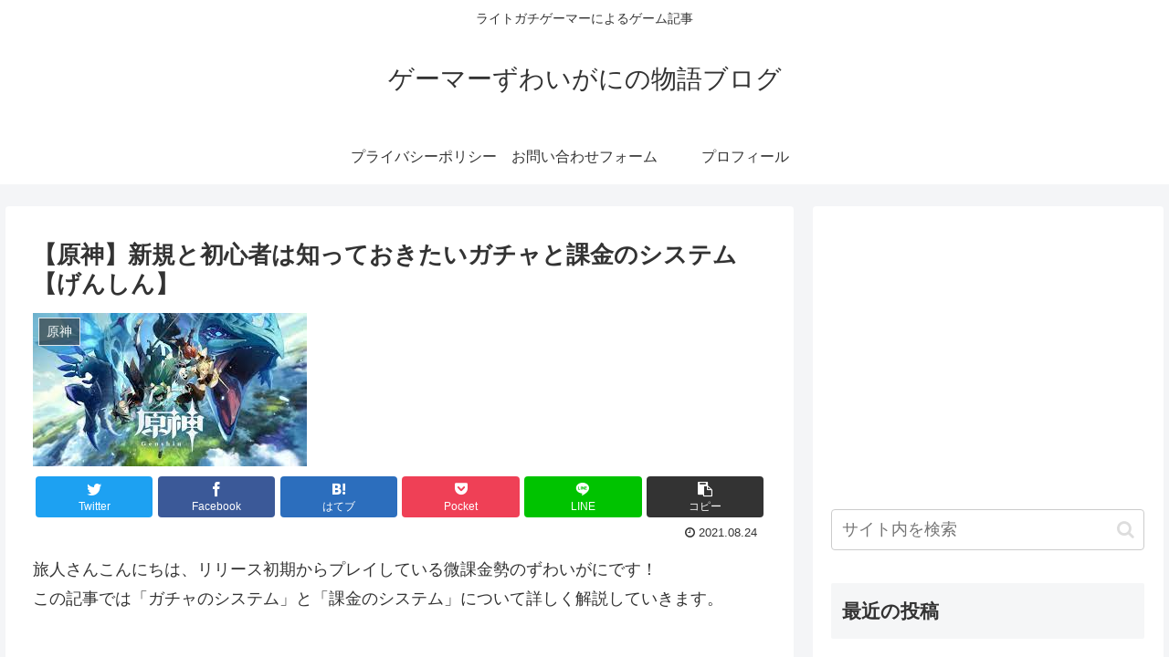

--- FILE ---
content_type: text/html; charset=utf-8
request_url: https://www.google.com/recaptcha/api2/aframe
body_size: 265
content:
<!DOCTYPE HTML><html><head><meta http-equiv="content-type" content="text/html; charset=UTF-8"></head><body><script nonce="fu8r-5Cnul9u27JeBL-obQ">/** Anti-fraud and anti-abuse applications only. See google.com/recaptcha */ try{var clients={'sodar':'https://pagead2.googlesyndication.com/pagead/sodar?'};window.addEventListener("message",function(a){try{if(a.source===window.parent){var b=JSON.parse(a.data);var c=clients[b['id']];if(c){var d=document.createElement('img');d.src=c+b['params']+'&rc='+(localStorage.getItem("rc::a")?sessionStorage.getItem("rc::b"):"");window.document.body.appendChild(d);sessionStorage.setItem("rc::e",parseInt(sessionStorage.getItem("rc::e")||0)+1);localStorage.setItem("rc::h",'1769870546906');}}}catch(b){}});window.parent.postMessage("_grecaptcha_ready", "*");}catch(b){}</script></body></html>